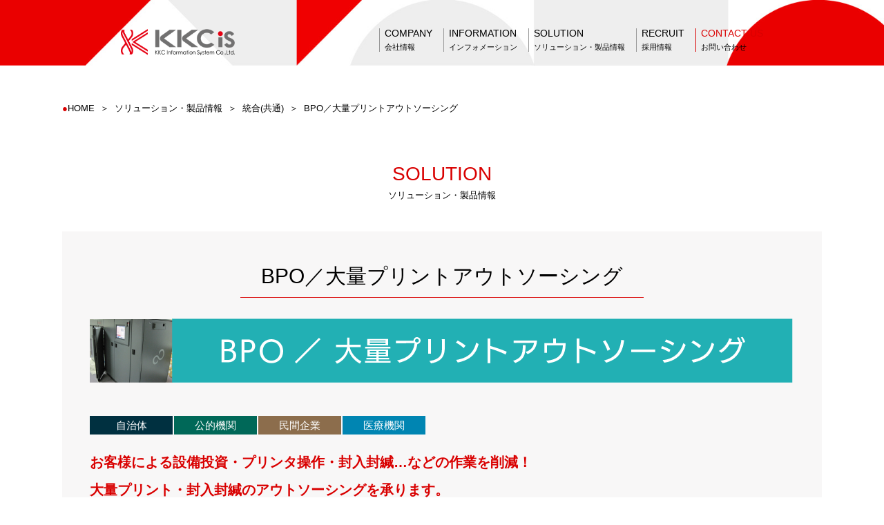

--- FILE ---
content_type: text/html; charset=UTF-8
request_url: https://www.kkcis.kyoto/solution_product/bpo_print/
body_size: 5552
content:

<!doctype html>
<html>
<head>
<meta charset="UTF-8">
<meta name="viewport" content="width=device-width">
<meta http-equiv="Content-Style-Type" content="text/css">
<meta http-equiv="Content-Script-Type" content="text/javascript">
<title>ソリューション・製品情報｜
株式会社ケーケーシー情報システム｜自治体向けシステム、情報セキュリティのスペシャリスト</title>
<meta name="keywords" content="自治体・公的機関向けソリューション,システムインテグレーション,業務アプリケーションパッケージ,業務システム,IT機器,IT関連ツール,ビジネス・プロセス・アウトソーシング,BPO,情報セキュリティ,システム監査・教育支援,株式会社ケーケーシー情報システム,ケーケーシー,KKC情報システム,KKC,">
<meta name="description" content="ICTによる地域社会への貢献を設立理念とし、中立・公正・機密保持をモットーとした地域IT企業。">

<link href="https://www.kkcis.kyoto/wp-content/themes/KKCis/css/html5reset-1.6.1.css" rel="stylesheet">
<link href="https://www.kkcis.kyoto/wp-content/themes/KKCis/css/layout.css" rel="stylesheet">

<link href="https://www.kkcis.kyoto/wp-content/themes/KKCis/css/page.css" rel="stylesheet">
<link href="https://www.kkcis.kyoto/wp-content/themes/KKCis/css/solution_product.css" rel="stylesheet">


<script type="text/javascript" src="https://ajax.googleapis.com/ajax/libs/jquery/1.12.4/jquery.min.js" charset="utf-8"></script>
<script src="https://cdnjs.cloudflare.com/ajax/libs/jquery-easing/1.4.1/jquery.easing.min.js"></script>
<!-- <script type="text/javascript" src="https://www.kkcis.kyoto/wp-content/themes/KKCis/js/jquery.easing.1.3.js" charset="utf-8"></script> -->
<script type="text/javascript" src="https://www.kkcis.kyoto/wp-content/themes/KKCis/js/func.js" charset="UTF-8"></script>
	<script type="text/javascript" src="https://www.kkcis.kyoto/wp-content/themes/KKCis/js/information.js" charset="UTF-8"></script>

<!-- <link rel="icon" href="https://www.kkcis.kyoto/wp-content/uploads/2020/01/KKCis_favicon1.png"> -->
<!-- <link rel="apple-touch-icon" href="https://www.kkcis.kyoto/wp-content/uploads/2020/01/KKCis_favicon1.png"> -->

<link rel="icon" href="/wp-content/uploads/2020/01/KKCis_favicon3.png">
<link rel="apple-touch-icon" href="/wp-content/uploads/2020/01/KKCis_favicon3.png">
	
<!-- Global site tag (gtag.js) - Google Analytics -->
<script async src="https://www.googletagmanager.com/gtag/js?id=UA-53597420-3"></script>
<script>
  window.dataLayer = window.dataLayer || [];
  function gtag(){dataLayer.push(arguments);}
  gtag('js', new Date());

  gtag('config', 'UA-53597420-3');
</script>
	
</head>

<body>
<header id="header" class="clearfix js-header">
  <div class="header-inner">
    <div id="logo">
      <a href="/">
        <img src="https://www.kkcis.kyoto/wp-content/themes/KKCis/img/common/logo-new.png" alt="KKC Information System Co.,Ltd.">
      </a>
    </div>
    <nav id="gNavi">
      <ul class="clearfix">
        <li><a href="/company/" class="ttb">COMPANY<span>会社情報</span></a></li>
        <li><a href="/information/" class="ttb">INFORMATION<span>インフォメーション</span></a></li>
        <li><a href="/solution_product/" class="ttb">SOLUTION<span>ソリューション・製品情報</span></a></li>
        <!-- 20210225 KKC 採用ページリンク先変更　無印⇒2 ↓　-->
        <li><a href="/recruit2/" class="ttb">RECRUIT<span>採用情報</span></a></li>
        <li class="contact"><a href="/contact/" class="colR">CONTACT US<span>お問い合わせ</span></a></li>
      </ul>
    </nav>
    <div id="menuBtn"><a href="javascript:;"><img src="https://www.kkcis.kyoto/wp-content/themes/KKCis/img/common/menu.png" alt="MENU"></a></div>
  </div>
	<!-- <div class="banner clearfix">
		<a href="https://www.kkcis.kyoto/event/20250718/" target="_blank" rel="noopener"><img src="/wp-content/themes/KKCis/img/top/seminar-banner-pc.jpg" alt="2025KKC地域情報化推進セミナー"></a>
	</div>
	<div class="banner-bottom clearfix">
		<a href="https://www.kkcis.kyoto/event/20250718/" target="_blank" rel="noopener"><img src="/wp-content/themes/KKCis/img/top/seminar-banner-sp.jpg" alt="2025KKC地域情報化推進セミナー"></a>
	</div> -->
</header>
<nav id="sNavi">
	<div id="sNavi-btn" class="clearfix">
		<div id="closeBtn"><a href="javascript:;"><img src="https://www.kkcis.kyoto/wp-content/themes/KKCis/img/common/close.png" alt=""><span>CLOSE</span></a></div>
	</div>
	<ul>
		<li>
			<h3><a href="https://www.kkcis.kyoto"><span>HOME</span></a></h3>
		</li>
		<li class="clearfix">
			<h3><a href="https://www.kkcis.kyoto/company/">COMPANY<br><span>会社情報</span></a></h3>
			<ul>
				<li><a href="https://www.kkcis.kyoto/company/message/">社長メッセージ</a></li>
				<li><a href="https://www.kkcis.kyoto/company/philosophy/">経営理念・行動指針</a></li>
				<li><a href="https://www.kkcis.kyoto/company/overview/">会社概要</a></li>
				<li><a href="https://www.kkcis.kyoto/company/history/">沿  革</a></li>
				<li><a href="https://www.kkcis.kyoto/company/client/">主要お取引先</a></li>
				<li><a href="https://www.kkcis.kyoto/company/organization/">組織体制</a></li>
				<li><a href="https://www.kkcis.kyoto/company/qualification/">資格情報</a></li>
				<!-- 2025/06/23追加 -->
				 <li><a href="https://www.kkcis.kyoto/company/sdgs/">SDGsの取り組み</a></li>
				 <!-- 2025/08/28追加 -->
				<li><a href="https://www.kkcis.kyoto/company/facility/">施設紹介</a></li>				 
				<li><a href="https://www.kkcis.kyoto/company/access/">アクセス</a></li>
			</ul>
		</li>
		<li class="clearfix">
			<h3><a href="/information/" class="ttb">INFORMATION<br><span>インフォメーション</span></a></h3>
		</li>
		<li class="clearfix">
			<h3><a href="https://www.kkcis.kyoto/solution_product/">SOLUTION<br><span>ソリューション・製品情報</span></a></h3>
			<ul>
				<li><a href="https://www.kkcis.kyoto/solution_product_cat/local/">自治体・公的機関向けソリューション</a></li>
				<li><a href="https://www.kkcis.kyoto/solution_product_cat/private/">民間企業向けソリューション</a></li>
				<li><a href="https://www.kkcis.kyoto/solution_product_cat/medical/">医療機関向けソリューション</a></li>
				<li><a href="https://www.kkcis.kyoto/solution_product_cat/total/">総合（共通）ソリューション</a></li>
			</ul>
		</li>
		<li class="clearfix">
			<!-- 20210225 KKC 採用ページリンク先変更　無印⇒2 ↓　-->
			<h3><a href="https://www.kkcis.kyoto/recruit2/">RECRUIT<br><span>採用情報</span></a></h3>
		</li>
		<li class="contact clearfix">
			<h3><a href="https://www.kkcis.kyoto/contact/">CONTACT US<br><span>お問い合わせ</span></a></h3>
			<ul>
				<li><a href="https://www.kkcis.kyoto/privacy/">個人情報保護方針</a></li>
				<li><a href="https://www.kkcis.kyoto/privacy/#tokutei">特定個人情報基本方針</a></li>
			</ul>
		</li>
	</ul>
</nav>
<div id="contents">
	<nav id="breadcrumblist">	
		<ol>
			<li><a href="https://www.kkcis.kyoto/">HOME</a></li>
			<li><a href="https://www.kkcis.kyoto/solution_product/">ソリューション・製品情報</a></li>
			<li><a href="https://www.kkcis.kyoto/solution_product_cat/total/">統合(共通)</a></li>			<li>BPO／大量プリントアウトソーシング</li>
		</ol>
	</nav>
	<section class="page-ttl clearfix1">
		<div>SOLUTION</div>
		<h1>ソリューション・製品情報</h1>
	</section>
	<section class="page-cont clearfix1">
		<div class="cont-block clearfix1">
						<div class="cont-ttl">
				<h2>BPO／大量プリントアウトソーシング</h2>
			</div>
			<div class="cont-body clearfix1">
				<div class="solution-details">
					
										<div class="introduction">
					<p><img fetchpriority="high" decoding="async" src="/wp-content/uploads/2020/04/bpo_print_title.png" alt="" width="1018" height="93" class="aligncenter size-full wp-image-493" /></p>
					</div>
									
					<ul class="tags clearfix1"><li class="local">自治体</li><li class="public">公的機関</li><li class="private">民間企業</li><li class="medical">医療機関</li></ul>					
					<div class="overview">
					お客様による設備投資・プリンタ操作・封入封緘…などの作業を削減！<br />
大量プリント・封入封緘のアウトソーシングを承ります。					</div>
					
					<div class="content">
					<p>大量プリントアウトソーシングでは、用紙作成から封入封緘作業までを一括で当社に委託いただくことができます。<br />
地方税業務の納税通知書発送業務や、２０万通にものぼる一斉通知にかかるハガキの作成業務（用紙作成から圧着作業まで）など、多様なご要望にお応えします。</p>
<h3>お困り事を解決しませんか？</h3>
<p><img decoding="async" src="/wp-content/uploads/2020/04/bpo_print_trouble1.png" alt="" width="987" height="273" class="aligncenter size-full wp-image-494" /><br />
<br />
<img decoding="async" src="/wp-content/uploads/2020/04/bpo_print_trouble2.png" alt="" width="987" height="273" class="aligncenter size-full wp-image-495" /><br />
</p>
<h3>委託事例</h3>
<p>・Ａ市様　固定資産税納税通知書印刷・封入封緘業務　約30,000通<br />
・Ｂ市様　市府民税納税通知書印刷・封入封緘業務　約15,000通<br />
・Ｃ市様　国民健康保険料納入通知書印刷・封入封緘業務　約13,000通<br />
・Ｄ団体様　納税通知書印刷業務　約600,000通<br />
・Ｅ団体様　医療費通知印刷業務　約180,000通<br />
　<br />
</p>
<hr>
<h1>サービス概要</h1>
<p><img loading="lazy" decoding="async" class="pcOnly" src="/wp-content/uploads/2020/04/bpo_print_feature.png" alt="" width="903" height="345" class="aligncenter size-full wp-image-496" /><br />
<img decoding="async" class="spOnly" src="/wp-content/themes/KKCis/img/solution/bpo_print_feature-sp.png" alt="" class="aligncenter size-full wp-image-496" /><br />
・CSVやテキスト形式のデータをお預かりする場合、お客様からご提供いただいたデータをプログラムで帳票編集した後に、当社の高速プリンタで印刷します。<br />
　この場合、帳票編集のためのお客様向け専用プログラムのご提供も併せて行います。<br />
・電子帳票形式（PDFファイル等）でのご提供にも対応。提供データをそのまま当社の高速プリンタで印刷します。<br />
<br />
　<br />
</p>
<h3>【サービス一例】</h3>
<p><img loading="lazy" decoding="async" src="/wp-content/uploads/2020/04/bpo_print_flowsample.png" alt="" width="903" height="454" class="aligncenter size-full wp-image-497" alt="「郵送物の大量印刷」をアウトソーシングされる場合のサービス提供イメージ" /><br />
＜オプション＞<br />
・印刷用紙、封筒、同封物について、当社にご用命いただくことも可能です。<br />
　（お客様で準備される場合は、事前にご相談ください。）<br />
・帳票印刷後の裁断、封入・封緘、圧着など、各種後処理を当社にご用命いただくことも可能です。<br />
　<br />
</p>
<h3>【プリンタ仕様】</h3>
<p><!-- 20250701 aksh del 


<div class="column">
    

<div class="column-img">
        <img loading="lazy" decoding="async" src="/wp-content/uploads/2020/04/bpo_PS5600C.jpg" alt="" width="338" height="253" class="aligncenter size-full wp-image-498" />
    </div>


    

<div class="column-texts">
        

<h4 class="column-texts-title">連続用紙プリンタ 富士通製 PS5600C</h4>


        

<p class="column-texts-p">
印刷速度　毎分21,600行（6行/25.4mm）
用紙種類　上質紙、再生紙、タック紙、メールシール紙などの連続紙
        </p>


    </div>


</div>

 --></p>
<div class="column">
<div class="column-img">
        <img loading="lazy" decoding="async" src="/wp-content/uploads/2020/04/bpo_PS5230C.png" alt="" width="1800" height="1350" class="aligncenter size-full wp-image-1400" /><!-- 20250827 aksh upd -->
    </div>
<div class="column-texts">
<h4 class="column-texts-title">連続用紙プリンタ 富士通製 PS5230C</h4>
<p class="column-texts-p">
印刷速度　毎分8,250行（6行/25.4mm）<br />
用紙種類　上質紙、再生紙、タック紙、メールシール紙などの連続紙
        </p>
</p></div>
</div>
<div class="column">
<div class="column-img">
        <img loading="lazy" decoding="async" src="/wp-content/uploads/2020/04/bpo_E1110P.png" alt="" width="1798" height="1400" class="aligncenter size-full wp-image-1399" /><!-- 20250827 aksh upd -->
    </div>
<div class="column-texts">
<h4 class="column-texts-title">カット紙プリンタ 富士フイルムビジネスイノベーション製 Revoria Press E1110P</h4>
<p class="column-texts-p">
印刷速度　110ページ/分 (A4)<br />
印刷用紙　上質紙、再生紙などの定型カット紙
        </p>
</p></div>
</div>
<p><!-- 20250827 aksh ins↓ --> </p>
<div class="column">
<div class="column-img">
        <img loading="lazy" decoding="async" src="/wp-content/uploads/2020/04/bpo_VSP2750C.png" alt="" width="1700" height="2170" class="aligncenter size-full wp-image-1401" />
    </div>
<div class="column-texts">
<h4 class="column-texts-title">水平型インパクトプリンタ　富士通製　VSP2750C</h4>
<p class="column-texts-p">
印刷速度　漢字：高速モード 毎秒292文字，通常（高品位）モード 毎秒146文字<br />
　　　　　ANK：高速モード 毎秒438文字，通常（高品位）モード 毎秒219文字<br />
用紙種類　送り孔付き折り畳み用紙（上質紙，再生紙, タック紙，複写紙）など</p>
</p></div>
</div>
<p><!-- 20250827 aksh ins↑ --></p>
<p></p>
<h3>【POINT】</h3>
<h4>お客様のご要望に個別で対応</h4>
<p>・お客様のご要望に合わせて、データ受け取りや出力、封入封緘、納品まで、フレキシブルにメニューを構成します。</p>
<h4>セキュリティ</h4>
<p><a href="/company/qualification/">資格情報（ISMS／PMS）</a>の通り、技術面・人的面の運用・管理面の総合的なセキュリティ対策の認証を受けており、お客様からお預かりした資産を大切に管理します。<br />
・コンピュータ室（マシン室）／データ保管庫／お客様専用用紙の専用倉庫については、以下通り万全なセキュリティ対策を行っています。<br />
　-　常時施錠<br />
　-　ＩＣカードによる入室者の制限<br />
　-　入退室の記録<br />
　-　監視カメラによる監視と記録<br />
　-　管理者による承認行為<br />
　-　温度・湿度管理<br />
　-　データ・媒体の授受記録と入出庫管理<br />
・協力会社については定期的に視察を行い、当社と同等もしくはそれ以上のセキュリティレベルを確保しています。<br />
　<br />
</p>
<hr>
<h1>お問い合わせ先</h1>
<p>サービスについてのお問合せ・ヒアリングはいつでも承ります。お気軽にご相談ください！<br />
部署：事業本部　BPO事業部　BPO営業部<br />
電話：０７５－４６５－９２０３<br />
メール：<a href="/contact/">当サイトメールフォーム</a>にて、お問い合わせ区分に「製品・サービスに関するお問い合わせ」を選択の上、お問い合わせください。</p>
					</div>
				
				</div>
				
			</div>
					</div>
	</section>
	<nav class="pNavi clearfix1">
		<ul>
			<li>
			<a href="/solution_product_cat/total"><span class="ar-prev-r"></span>&nbsp;一覧へ戻る</a>			</li>
		</ul>
	</nav>
</div>
	<footer id="footer">
		<div id="f-logo"><a href="/sdgs/"><img src="https://www.kkcis.kyoto/wp-content/themes/KKCis/img/common/logo-sdgs.png" alt="KKC Information System Co.,Ltd."></a></div>
		<div class="mt25"><a href="/sdgs/"><span class="ar-next">more</span></a></div>
		<div class="contact-btn">
			<a href="/contact/">
				<div class="text-container">
						<p class="title">各種 お問い合わせ</p>
						<p class="subtitle">Contact us</p>
				</div>
				<div class="more">
					<p><span class="ar-next">more</span></p>
				</div>
			</a>
		</div>
		<nav id="fNavi">
			<ul>
				<li><a href="/privacy/">個人情報保護方針</a></li>
				<li><a href="/privacy/#tokutei">特定個人情報基本方針</a></li>
			</ul>
		</nav>
		<nav id="fMark">
			<ul>
				<li><a href="https://privacymark.jp" target="_blank"><img src="/wp-content/uploads/2024/04/JIQ15001_13.png" width="75%" height="75%" alt="プライバシーマーク使用許諾事業者"></a></li>
				<li><a href="/company/qualification/" ><img src="/wp-content/uploads/2021/06/ISO_IEC27001_20210601.png" alt="情報セキュリティマネジメントシステム（ＩＳＭＳ）適合性評価制度"></a></li>
			</ul>
		</nav>
		<div class="footer-inner">
			<div id="addr">
				<dl><dt>株式会社ケーケーシー情報システム</dt>
					<dd>602-8466 京都市上京区千本通元誓願寺上る南辻町369番地の3</dd>
				</dl>
			</div>
			<div id="tel">
				<dl>
					<dt>●自治体関連：</dt>
					<dd><a href="tel:0754659203">075-465-9203</a></dd>
				</dl>
				<dl>
					<dt>●民需・公団体・文教・セキュリティ・各種コンサルティング関連：</dt>
					<dd><a href="tel:0754659211">075-465-9211</a></dd>
				</dl>
			</div>
			<div id="copyright">Copyright © KKC Information System Co., Ltd.  All Rights Reserved.</div>
		</div>  
	</footer>
</body>
</html>


--- FILE ---
content_type: text/css
request_url: https://www.kkcis.kyoto/wp-content/themes/KKCis/css/layout.css
body_size: 3488
content:
@charset "UTF-8";
/* CSS Document */



/****************************************************************************************************
初期設定
****************************************************************************************************/

/* IE8以下への対応 */
article, aside, figure, figcaption, footer, header, nav, section {
	display:block;
}
/* IE8以下への対応 */

.pcOnly {
	display:block;
}
span.pcOnly {
	display:inline;
}
.spOnly {
	display:none;
}

html,body{
	text-align:center;
	font-family:'Hiragino Sans', 'Noto Sans JP', 'ヒラギノ角ゴシック', Hiragino Kaku Gothic ProN, 'ヒラギノ角ゴ ProN W3', 'Noto Sans', Roboto, 'Droid Sans', "游ゴシック体", YuGothic, "游ゴシック Medium", "Yu Gothic Medium", "游ゴシック", "Yu Gothic", Meiryo, 'メイリオ', Verdana, 'ＭＳ Ｐゴシック', sans-serif;
	/*font-family: -apple-system, BlinkMacSystemFont, 'Helvetica Neue', 'Segoe UI', YuGothic, 'Yu Gothic Medium', 'Hiragino Sans', 'Hiragino Kaku Gothic ProN', Meiryo, sans-serif;*/
	/*-webkit-font-smoothing:antialiased;
	-webkit-text-size-adjust:100%;*/
	font-weight:300;
	width:100%;
	min-width:1200px;
	color:#000;
	font-feature-settings:"palt";
	scroll-padding-top:100px;
}

	
* {
	box-sizing:border-box;
}
img {
	vertical-align:top;
}
strong {
	font-weight:600;
}
a {
	color:#000;
	text-decoration:none;
	-webkit-transition:opacity .3s;
	-moz-transition:opacity .3s;
	transition:opacity .3s;
}
a:hover {
	opacity:.6;
}

.colR {
	color: #FA0000;
}
.colW{
	color: #FFFFFF;
}

.mt25{
	margin-top: 25px;
}
/* 2025/06/23追加 */
.mt04{
	margin-top: 0.4em;
}

.flex{
	display: -webkit-box;
	display: -ms-flexbox;
	display: flex;
}

.flex-center{
	display: -webkit-box;
	display: -ms-flexbox;
	display: flex;
	-webkit-box-pack: center;
	-ms-flex-pack: center;
	justify-content: center;
}
.flex-between{
	display: -webkit-box;
	display: -ms-flexbox;
	display: flex;
	-webkit-box-pack: space-between;
	-ms-flex-pack: space-between
	justify-content: space-between;
}

/* clear fix */
.clearfix1:before,
.clearfix1:after {
	content:" ";
	display:table;
}
.clearfix1:after {
	clear:both;
}
.clearfix1 {
	*zoom:1;
}
/* clear fix */

.fadein {
	opacity: 0;
	transform : translate(0, 30px);
	transition : all 1000ms;
}
.fadein.noscl {
	opacity: 0;
	transform : translate(0, 0);
	transition : all 1000ms;
}


/****************************************************************************************************
header
****************************************************************************************************/
#header {
	position:absolute;
	top:0;
	left:0;
	width:100%;
	min-width:1200px;
	padding:32px 60px 15px 60px;	
	/* padding:32px 60px 32px 60px; */
	text-align:left;
	z-index:100;
}
#header .header-inner{
  width: 930px;
  margin:0 auto;
	display: -webkit-box;
	display: -ms-flexbox;
	display: flex;
	justify-content: space-between;
}

.settop {
	position:fixed !important;
	padding:32px 60px 15px 60px !important;
}
.wback {
	background:rgba(255,255,255,.9);
	transition: all 0.5s ease;
}
.header-inner #logo{
	margin-top: 10px;
}
.header-inner #logo img{
	width: 165px;
}

#logo a {
	display:block;
}
#gNavi {
	display: -webkit-box;
	display: -ms-flexbox;
	display: flex;
	margin:9px 0 0 0;
}
#gNavi ul {
}
#gNavi ul li {
	float:left;
	font-size:16px;
	font-family:'Century Gothic', 'Hiragino Sans', 'Noto Sans JP', 'ヒラギノ角ゴシック', Hiragino Kaku Gothic ProN, 'ヒラギノ角ゴ ProN W3', 'Noto Sans', Roboto, 'Droid Sans', "游ゴシック体", YuGothic, "游ゴシック Medium", "Yu Gothic Medium", "游ゴシック", "Yu Gothic", Meiryo, 'メイリオ', Verdana, 'ＭＳ Ｐゴシック', sans-serif;
	-webkit-font-smoothing:antialiased;
}
#gNavi ul li + li {
	margin-left:25px;
}
#gNavi ul li a {
	display:block;
	padding:0 0 1px 7px;
	border-left:1px solid #999;
}
#gNavi ul li a span {
	display:block;
	margin-top:8px;
	font-size:11px;
	font-weight:400;
	-webkit-font-smoothing:subpixel-antialiased;
}
/*#gNavi ul li a span:before {
	content:"\A";
	white-space:pre;
}*/
#gNavi ul li.contact {
}
#gNavi ul li.contact a {
	border-left:1px solid #D90000;
	color:#D90000;
}
#gNavi ul li.contact a span {
	color:#000;
}

a.ttb {
	position:relative;
}
a.ttb::after {
	position:absolute;
	top:0;
	left:-1px;
	content:'';
	width:1px;
	height:0%;
	background:#D90000;
	/*-webkit-transform:scale(1, 0);
	-moz-transform:scale(1, 0);
	transform:scale(1, 0);
	-webkit-transform-origin:left top;
	-moz-transform-origin:left top;
	transform-origin:left top;*/
	-webkit-transition:all .3s;
	-moz-transition:all .3s;
	transition:all .3s;
}
a.ttb:hover::after {
	/*-webkit-transform:scale(1, 1);
	-moz-transform:scale(1, 1);
	transform:scale(1, 1);
	-webkit-transform-origin:left bottom;
	-moz-transform-origin:left bottom;
	transform-origin:left bottom;*/
	height:100%;
}
a.ttb:hover {
	opacity:.6;
}
#menuBtn,
#sNavi {
	display:none;
}

/* 2025/07/28追加 */
.banner{
	display: block;
	padding:10px 0;
	margin:0 auto;
	text-align: center;
}

.banner-bottom{
	display: none;
}


/****************************************************************************************************
breadcrumblist
****************************************************************************************************/
#breadcrumblist {
	/* position:absolute;
	left:300px;
	top:200px; */
	font-size:13px;
	font-family:"ヒラギノ角ゴ Pro W3", "Hiragino Kaku Gothic Pro", "メイリオ", Meiryo, Osaka, "ＭＳ Ｐゴシック", "MS PGothic", sans-serif;
	line-height:1.0;
	text-align:left;
}
#breadcrumblist.active {
	pointer-events: none;
}
#breadcrumblist ol {
}
#breadcrumblist ol li {
	display:inline-block;
}
#breadcrumblist ol li:first-child:before {
	content:"●";
	color: #D90000;
}
#breadcrumblist ol li + li::before {
	content:"\00A0＞\00A0\00A0";
}

#breadcrumblist ol li a {
}
#corp + #contents #breadcrumblist,
#corp + #contents #breadcrumblist ol li a {
	color:#000;
}


/****************************************************************************************************
contents
****************************************************************************************************/
.ar-next {
	background:url(../img/common/ar-next.png) no-repeat left center;
	padding-left:20px;
}
.ar-prev {
	background:url(../img/common/ar-prev.png) no-repeat left center;
	padding-left:20px;
}
.ar-prev-r {
	background:url(../img/common/ar-prev.png) no-repeat right center;
	padding-right:20px;
}



/****************************************************************************************************
footer
****************************************************************************************************/
#footer {
	margin-top: 100px;
}
#footer div#f-logo {
}
#footer #fMark {
	position:relative;
	overflow:hidden;
	margin-top:60px;
}
#footer #fMark ul {
	position:relative;
	left:50%;
	float:left;
}
#footer #fMark ul li {
	position:relative;
	left:-50%;
	float:left;
}
#footer #fMark ul li + li {
	margin-left:1em;
}
#footer #fNavi {
	position:relative;
	overflow:hidden;
	margin-top:25px;
	font-size:15px;
	font-weight:300;
	line-height:1.6;
}
#footer #fNavi ul {
	position:relative;
	left:50%;
	float:left;
}
#footer #fNavi ul li {
	position:relative;
	left:-50%;
	float:left;
}
#footer #fNavi ul li + li {
	margin-left:1em;
}
#footer #fNavi ul li a {
	background:url(../img/common/ar-next.png) no-repeat left center;
	padding-left:20px;
}
#footer div#addr {
	margin-top:10px;
	font-size:13px;
	font-weight:300;
	line-height:2;
}
#footer div#tel {
}
#footer div#tel dl {
	display:inline-block;
	font-size:13px;
	font-weight:300;
	line-height:4;
}
#footer div#tel dl + dl {
	margin-left:20px;
}
#footer div#tel dl dt,
#footer div#tel dl dd {
	display:inline-block;
}
#footer div#tel dl dd a{
	color:#D90000;
}
#footer div#copyright {
	font-size:13px;
	font-weight:300;
	line-height:2;
}
#footer .contact-btn{
	margin:0 auto;
	margin-top: 70px;
	background: url(../img/top/solution-b4.png) no-repeat center center;
	width: 535px;
}
#footer .contact-btn .text-container {
	text-align: left;
	padding:30px 30px 20px 30px;
}
#footer .contact-btn .title {
	font-size: 1.5em;
	color: #fff; /* タイトルの色 */
	margin: 0;
}
#footer .contact-btn .subtitle {
	color: #fff; /* サブタイトルの色 */
	margin: 5px 0;
}
#footer .contact-btn .more {
	text-align: right;
	padding:0 30px 30px 0;
}

#footer .footer-inner{
	background:#FFF url(../img/common/f-bg.jpg) no-repeat center top;
  background-size:cover;
  margin-top:60px;
  padding: 30px 0 55px 0;
}


@media screen and (max-width: 1350px) {
	#logo {
	}
	#logo span {
		margin-left:30px;
	}
	#logo span {
		font-size:12px;
	}
	#gNavi ul li {
		font-size:15px;
	}
	#gNavi ul li + li {
		margin-left:20px;
	}
}

@media screen and (max-width: 1300px) {
	#logo span {
		margin-left:25px;
	}
	#logo span {
		font-size:11px;
	}
	#gNavi ul li {
		font-size:14px;
	}
	#gNavi ul li + li {
		margin-left:16px;
	}
}


@media screen and (max-width: 767px) {
	html,body{
		min-width:initial;
		min-width:auto;
		height:auto;
		scroll-padding-top:20vw;
	}
	img {
		width:100%;
		height:auto;
	}
	a {
		-webkit-transition:none;
		transition:none;
	}
	a:hover {
		opacity:1;
	}
	.pcOnly,
	span.pcOnly {
		display:none;
	}
	.spOnly {
		display:block;
	}
	a {
		text-decoration:none;
		-webkit-transition:opacity .3s;
		-moz-transition:opacity .3s;
		transition:opacity .3s;
	}
	a:hover {
		opacity:0.6;
	}



	/****************************************************************************************************
	header
	****************************************************************************************************/
	#header {
		position:fixed !important;
		min-width:initial;
		padding:3vw 3vw;
	}
	#header .header-inner{
		width: 100%;
	}
	.settop {
		position:fixed !important;
		padding:3vw 3vw !important;
	}
	.header-inner #logo img {
		width:36vw;
		display: none;
	}
	#logo span {
		margin:3.0vw 0 0 3vw;
		font-size:1.866vw;
	}
	.header-inner #logo{
		margin-top: 0;
	}
	#gNavi {
		display:none;
	}
	#menuBtn {
		display:block;
		float:right;
		width:8vw;
		margin:0;
		background-color: rgba(255, 255, 255, .9);
    padding: 2px;
	}

	#breadcrumblist ol li {
		padding: 2px 0;
	}	

	/* 2025/07/28追加 */
	.banner{
		display:none;
	}
	.banner-bottom{
		display: block;
		position: fixed;
		right: 0;
		bottom: 0;
		z-index: 1000;
		width: 100vw;
	}
	/****************************************************************************************************
	サブナビ
	****************************************************************************************************/
	#sNavi {
		position: fixed;
		width: 100vw;
		height: 100%;
		top: 0;
		right: 0;
		z-index: 6000;
		overflow: scroll;
		background:rgba(255,255,255,0.95);
		border-left:10px solid #555555;
		text-align: left;
		display:none;
	}
	#sNaviWrap {
		contents:'';
		display:block;
		position:fixed;
		width:100%;
		height:100%;
		left:0;
		top:0;
		z-index:5000;
	}
	#sNavi-btn {
		position:absolute;
		right:0;
		top:0;
		padding:3vw 4vw;
		background:#555555;
	}
	#closeBtn {
		float:right;
		width:7.4vw;
		text-align:center;
	}
	#closeBtn a {
		color:#FFF;
		font-size:2.13vw;
		letter-spacing:0;
		text-decoration:none;
	}
	#closeBtn a span {
		display:block;
		margin:2vw 0 0 0;
		color:#FFF !important;
	}
	#sNavi li a {
		color: #222222;
		text-decoration: none;
	}
	#sNavi li a.select {
		color:#00468C;
		font-weight:bold;
	}
	#sNavi li a.pickup {
		color:#F00;
	}
	#sNavi a span {
		display:inline-block;
		color: #D90000;
	}
	#sNavi #close {
		font-size: 2.400vw;
		line-height: 1.6;
		font-weight: bolder;
	}
	#sNavi > ul > li {
		padding:5vw;
	}
	#sNavi > ul > li > h3 {
		margin-top:0;
	}
	#sNavi > ul > li > h3 + h3,
	#sNavi > ul > li > h3 + h4,
	#sNavi > ul > li > h4 + h4 {
		margin-top:0.5em;
	}
	#sNavi > ul > li > h3 {
		font-size:5.333vw;
		font-weight:normal;
		line-height:1.4;
	}
	#sNavi > ul > li > h4 {
		font-size:4.000vw;
		font-weight:normal;
		line-height:1.6;
	}
	#sNavi > ul > li > div {
		margin-top:0;
		color:#AAA;
		font-size:2.933vw;
		font-weight:normal;
		line-height:2.0;
	}
	#sNavi > ul > li > h3 + ul {
		margin-top:3vw;
		font-size:4.266vw;
		line-height:1.6;
	}
	#sNavi > ul > li > h3 + ul li + li {
		margin-top:1vw;
	}
	#sNavi > ul > li > h3 a {
		background:url(../img/common/ar-next-sp.png) no-repeat left 0.3em;
		background-size:4.0vw;
		padding-left:4.8vw;
		display:inline-block;
	}
	#sNavi > ul > li > h3 + ul li a {
		background:url(../img/common/ar-next-sp.png) no-repeat left center;
		background-size:4.0vw;
		padding-left:4.8vw;
	}
	#sNavi > ul > li + li {
		border-top: 1px dotted rgba(0,0,0,0.4);
	}



	/****************************************************************************************************
	contents
	****************************************************************************************************/
	.ar-next {
		background:url(../img/common/ar-next-sp.png) no-repeat left center;
		background-size:2.8vw;
		padding-left:3.5vw;
	}
	.ar-prev {
		background:url(../img/common/ar-prev-sp.png) no-repeat left center;
		background-size:2.8vw;
		padding-left:3.5vw;
	}
	.ar-prev-r {
		background:url(../img/common/ar-prev-sp.png) no-repeat right center;
		background-size:2.8vw;
		padding-right:3.5vw;
	}
	
	
	
	/****************************************************************************************************
	footer
	****************************************************************************************************/
	#footer {
    margin-top: 46px;
	}
	#footer .footer-inner{
		margin-top:10vw;
		padding:5px 0;
		background:url(../img/common/f-bg.jpg) no-repeat center top;
		background-size:300vw auto;
	}

	#footer div#f-logo {
		margin:0 auto;
	}
	#footer div#f-logo img{
		width:80vw;
	}
	#footer .contact-btn{
		margin-top: 5vw;
	}
	#footer .contact-btn {
		margin: 0 auto;
		margin-top: 5vw;
		background: url(../img/top/solution-b4.png) no-repeat center left; background-size: cover;
		width: 90vw;
		height: auto;
	}
	#footer .contact-btn .text-container {
		text-align: left;
		padding:10px 10px 0px 10px;
	}
	#footer .contact-btn p.title {
		font-size: 4.8vw;
	}
	#footer .contact-btn p.subtitle {
		font-size:2.933vw;
	}
	#footer .contact-btn .more {
		text-align: right;
		padding:10px 10px 10px 0;
		font-size: 3.466vw;
	}
	#footer #fMark {
		margin-top:5vw;
	}
	#footer #fMark ul {
		position:relative;
		left:50%;
		float:left;
	}
	#footer #fMark ul li + li {
		margin-left:1em;
	}
	#footer #fNavi {
		margin-top:5vw;
		font-size:2.933vw;
		font-weight:300;
	}
	#footer #fNavi ul {
		position:relative;
		left:50%;
		float:left;
	}
	#footer #fNavi ul li + li {
		margin-left:1em;
	}
	#footer #fNavi ul li a {
		background:url(../img/common/ar-next-sp.png) no-repeat left center;
		background-size:2.8vw;
		padding-left:3.5vw;
	}
	#footer div#addr {
		margin-top:2vw;
		font-size:2.400vw;
		font-weight:300;
	}
	#footer div#tel {
	}
	#footer div#tel dl {
		display:inline-block;
		font-size:2.400vw;
		font-weight:300;
		line-height:1.6;
	}
	#footer div#tel dl + dl:before {
		content:none;
	}
	#footer div#tel dl dt,
	#footer div#tel dl dd {
		display:inline-block;
	}
	#footer div#tel dl dd a {
		color:#D90000;
	}
	#footer div#copyright {
		margin-top:2vw;
		font-size:2.400vw;
		font-weight:300;
		line-height:1.6;
	}

}


@media screen and (max-width: 767px) and (orientation: landscape) {
	/****************************************************************************************************
	header
	****************************************************************************************************/
	#header {
		position:fixed !important;
		min-width:initial;
		padding:2vw 3vw;
	}
	.settop {
		position:fixed !important;
		padding:2vw 3vw !important;
	}
	#logo img {
		width:40vw;
	}
	#logo span {
		margin:2.4vw 0 0 3vw;
		font-size:1.866vw;
	}
	#gNavi {
		display:none;
	}
	/* #menuBtn {
		display:block;
		float:right;
		width:7.5vw;
		margin:0;
	} */
	
}

--- FILE ---
content_type: text/css
request_url: https://www.kkcis.kyoto/wp-content/themes/KKCis/css/page.css
body_size: 1902
content:
@charset "UTF-8";
/* CSS Document */

#header{
	background:#FFF url(../img/common/l-bg.jpg) no-repeat center top;
  background-size:cover;
}


#contents {
  width: 1100px;
  margin: 0 auto;
  padding-top: 150px;
  text-align: left;
}

/* 下層ページ タイトル */
.page-ttl {
	margin-top: 75px;
	text-align:center;
}
.page-ttl div {
	color: #D90000;
	font-family:'Century Gothic', 'Hiragino Sans', 'Noto Sans JP', 'ヒラギノ角ゴシック', Hiragino Kaku Gothic ProN, 'ヒラギノ角ゴ ProN W3', 'Noto Sans', Roboto, 'Droid Sans', "游ゴシック体", YuGothic, "游ゴシック Medium", "Yu Gothic Medium", "游ゴシック", "Yu Gothic", Meiryo, 'メイリオ', Verdana, 'ＭＳ Ｐゴシック', sans-serif;
	-webkit-font-smoothing:antialiased;
	font-size:28px;
	font-weight: normal;
}
.page-ttl h1 {
	margin-top:10px;
	font-size:13px;
	font-weight:300;
}

/* 下層ページ コンテンツ */
.page-ttl + .page-cont {
}
.page-cont {
	margin-top:46px;
}


.cont-block {
	padding:50px 40px 40px 40px;
	background:rgba(247,246,246,.85);
}
.cont-block + .cont-block {
	margin-top:40px;
}
.cont-ttl {
	text-align:center;
}
.cont-ttl h2 {
	display:inline-block;
	padding:0 1em 0.5em 1em;
	border-bottom: 1px solid #D90000;
	font-size:20px;
	font-weight:200;
}

.cont-ttl + .cont-body {
	margin-top:30px;
}

#contents .cont-block p,
#contents .cont-block noscript,
#contents .cont-block ul,
#contents .cont-block ol,
#contents .cont-block dl {
	font-size:15px;
	font-weight:300;
	line-height:2.0;
}
#contents .cont-block p.small,
#contents .cont-block dl dd span.small,
#contents .cont-block li.small {
	font-size:13px;
}
#contents .cont-block ul.list-hl li {
	text-indent:-1em;
	padding-left:1em;
}
#contents .cont-block .shishin-box ul.list-hl li span.disc {
	font-feature-settings:initial;
	font-feature-settings:normal;
}
#contents .cont-block p a,
#contents .cont-block ul a,
#contents .cont-block dl a {
	color:#D90000;
}

.pNavi {
	margin-top:60px;
	text-align:center;
}
.pNavi ul {
}
.pNavi ul li {
	display:inline-block;
	width:30em;
	font-size:15px;
	font-weight:300;
	line-height:35px;
	text-align:left;
}
.pNavi ul li:nth-of-type(1) {
	text-align:right;
}
.pNavi ul li + li {
	margin-left:2em;
	padding-left:2em;
	border-left:1px solid #999;
}
.pNavi-info {
	margin-top:60px;
	text-align:center;
}
.pNavi-info ul {
}
.pNavi-info ul li {
	display:inline-block;
	width:30em;
	font-size:15px;
	font-weight:300;
	line-height:35px;
	text-align:left;
}
.pNavi-info ul li:nth-of-type(1) {
	text-align:center;
}
.pNavi-info ul li + li {
	margin-left:2em;
	padding-left:2em;
	border-left:1px solid #999;
}

.alc {
	text-align:center;
}



@media screen and (max-width: 767px) {


	#header{
		background:#FFF url(../img/common/l-bg.jpg) no-repeat right top;
		background-size:350vw auto;
	}
	.header-inner #logo img {
		width:36vw;
		display: block;
	}
	#contents {
		width:92%;
		padding-top:25vw;
	}

	.page-ttl{
		margin-top: 40px;
	}
	.page-ttl div{
		font-size:5.4vw;
	}

	.page-ttl h1 {
		margin-top: 3vw;
		font-size: 2.933vw;
		font-weight: 300;
}
.page-ttl + .page-cont {
}
.page-cont {
	margin-top:10vw;
}

.link-block {
}
.link-box {
	float:none;
}
.link-box:nth-of-type(even) {
	float:none;
}
.link-box:nth-of-type(n+2) {
	margin-top:3vw;
}
.link-box a {
	width:92vw;
	height:26vw;
}
.link-box a > span {
	padding-top:0;
}
.link-box a > span > h2 {
	font-size:4.800vw;
}
.link-box a > span > span {
	margin-top:2vw;
	font-size:3.466vw;
}


.cont-block {
	padding:8vw 4vw 6vw 4vw;
}
.cont-block + .cont-block {
	margin-top:10vw;
}
.cont-ttl h2 {
	font-size:4.800vw;
}

.cont-ttl + .cont-body {
	margin-top:7vw;
}

#contents .cont-block p,
#contents .cont-block noscript,
#contents .cont-block ul,
#contents .cont-block dl {
	font-size:3.466vw;
	line-height:1.8;
}
#contents .cont-block p.small,
#contents .cont-block dl dd span.small,
#contents .cont-block li.small {
	font-size:2.933vw;
}
#contents .cont-block .shishin-box ul.list-hl li span.disc {
	font-feature-settings:initial;
	font-feature-settings:normal;
}

.president-photo {
	float:right;
	width:36vw;
	margin-left:4vw;
}
.president-name {
	margin-top:2vw;
	font-size:2.66vw;
	text-align:center;
	line-height:1.4;
}
.president-name span {
	font-size:2.13vw;
}

.pNavi {
	margin-top:5vw;
	text-align:center;
}
.pNavi ul {
}
.pNavi ul li {
	display:inline-block;
	width:44vw;
	font-size:2.933vw;
	line-height:5vw;
	text-align:left;
	margin:0;
	padding:0;
}
.pNavi ul li:nth-of-type(1) {
	text-align:center;
}
.pNavi ul li + li {
	margin-left:0;
	padding-left:0;
	border-left:none;
	text-align:right;
}

.pNavi-info {
	margin-top:5vw;
	text-align:center;
}
.pNavi-info ul {
}
.pNavi-info ul li {
	display:inline-block;
	width:44vw;
	font-size:2.933vw;
	line-height:5vw;
	text-align:left;
	margin:0;
	padding:0;
}
.pNavi-info ul li:nth-of-type(1) {
	text-align:center;
}
.pNavi-info ul li + li {
	margin-left:0;
	padding-left:0;
	border-left:none;
	text-align:right;
}

h3.rinen {
	margin-top:-2vw;
	margin-bottom:4vw;
	font-size:6.4vw;
	font-weight:300;
	line-height:2.0;
}
.alc {
	text-align:center;
}

.shishin-box {
	margin-top:2em;
	padding-top:2em;
	border-top:1px solid #CCC;
}

.overview-block-l {
	float:none;
	width:100%;
}
.overview-block-r {
	float:none;
	width:100%;
}
.overview-block-l dl,
.overview-block-r dl {
}
.overview-block-l dl dt,
.overview-block-r dl dt {
	float:none;
	font-weight:600;
}
.overview-block-l dl dd,
.overview-block-r dl dd {
	padding-left:0;
}
.overview-block-l dl + dl,
.overview-block-r dl + dl {
	margin-top:2em;
}
.overview-block-l dl:nth-of-type(6) {
	font-feature-settings:normal;
}

.history-block {
}
.history-block .history-box {
}
.history-block .history-box + .history-box {
	margin-top:1em;
}
.history-block .history-box dt {
	float:none;
	width:auto;
	font-weight:600;
}
.history-block .history-box dt span {
	float:none;
	display:inline-block;
}
.history-block .history-box dt span + span {
	float:none;
	display:inline-block;
	width:3em;
	text-align:right;
	font-weight:300;
}
.history-block .history-box dd {
	padding-left:0;
}


.client-block {
}
.client-block + .client-block {
	margin-top:2em;
	padding-top:2em;
	border-top:1px solid #CCC;
}
.client-block .client-box {
}
.client-block .client-box dt {
	float:none;
	font-weight:600;
}
.client-block .client-box dd {
	padding-left:0;
}
.client-block .client-box dd ul {
	-webkit-columns: 2;
	-moz-columns: 2;
	-ms-columns: 2;
	columns: 2;
	margin-right:0;
}
#contents .cont-block .client-block .client-box dd ul li {
	font-size:2.66vw;
}


.organization-block {
	position:relative;
}
.organization-box {
	position:static;
}
.organization-box h3 {
	font-size:3.466vw;
	font-weight:600;
	line-height:1.8;
}
.organization-box h3 span {
	font-size:2.933vw;
	font-weight:300;
}
#contents .cont-block .organization-box dl {
	margin-top:1em;
	font-size:2.66vw;
}
.organization-box dl + dl {
	margin-top:1.6em;
}
.organization-box dl dt {
	float:left;
}
.organization-box dl dd {
	padding-left:9em;
}
.organization-img {
	margin-top:4vw;
	text-align:left;
}


.qualification-block {
}
.qualification-block + .qualification-block {
	margin-top:2em;
	padding-top:2em;
	border-top:1px solid #CCC;
}
.qualification-block .qualification-box {
}
.qualification-block .qualification-box dt {
	float:none;
	font-weight:600;
}
.qualification-block .qualification-box dd {
	padding-left:0;
}

.qualification + .qualification {
	margin-top:2em;
}
.qualification h3 {
	font-size:3.466vw;
	font-weight:600;
	line-height:1.8;
}
.qualification div {
	float:right;
	width:20vw;
	margin-left:4vw;
}
.qualification table {
	width:100%;
	font-size:2.933vw;
	font-weight:300;
	line-height:1.8;
}
.qualification table thead th,
.qualification table thead td {
	font-weight:600;
}
.qualification table tbody th,
.qualification table tbody td {
	font-weight:300;
}
.qualification table th {
	text-align:left;
}
.qualification table td {
	text-align:right;
}


.access-block {
}
.access-block + .access-block {
	margin-top:5vw;
}
.map-box {
	float:none;
	text-align:center;
	font-size:3.466vw;
	font-weight:300;
}
.map-box img {
	margin-bottom:5vw;
}
.access-text {
	float:none;
	width:100%;
}
#contents .access-text dl {
	font-size:3.466vw;
	font-weight:300;
	line-height:1.6;
}
.access-text dl + dl {
	margin-top:1.6em;
}
.access-text dl dt {
	float:none;
	font-weight:600;
}
.access-text dl dd {
	padding-left:0;
}
#contents .access-block h3 {
	font-size:3.466vw;
	font-weight:600;
	line-height:1.6;
	text-align:center;
}
#contents .access-block p {
	line-height:1.6;
	text-align:center;
}
}

--- FILE ---
content_type: text/css
request_url: https://www.kkcis.kyoto/wp-content/themes/KKCis/css/solution_product.css
body_size: 6222
content:
@charset "UTF-8";
/* CSS Document */

/* ソリューション一覧 */
.solution {
	width: 50%;
	max-width: 575px;
	margin: 0 auto;
}
.solution-item {
	width: 575px;
	height: 150px;
	margin-bottom:9px;
}

.solution-b1{background:url(../img/top/solution-b1.png) no-repeat center left;}
.solution-b2{background:url(../img/top/solution-b2.png) no-repeat center left;}
.solution-b3{background:url(../img/top/solution-b3.png) no-repeat center left;}
.solution-b4{background:url(../img/top/solution-b4.png) no-repeat center left;}

.solution-item h3 {
	margin: 0;
}

.solution-item p {
	margin: 5px 0;
}
.solution-item .text-container {
	text-align: left;
	padding:30px 30px 20px 30px;
}
.solution-item p.title {
	font-size: 24px;
	color: #fff; /* タイトルの色 */
	margin: 0;
}
.solution-item p.subtitle {
	font-size:13px;
	color: #fff; /* サブタイトルの色 */
	margin: 10px 0;
}

.solution .more {
	text-align: right;
	padding:0 30px 0 0;
}


.sec-block {
}
.sec-block + .sec-block {
	padding-top:72px;
}
.sec-block-harf {
	float:left;
	width:525px;
}
.sec-block-harf + .sec-block-harf {
	float:right;
}
.sec-block .sec-ttl {
}
.sec-block .sec-ttl h2 {
	float:left;
	font-size:20px;
	font-weight:normal;
	font-family:'Century Gothic', 'Hiragino Sans', 'Noto Sans JP', 'ヒラギノ角ゴシック', Hiragino Kaku Gothic ProN, 'ヒラギノ角ゴ ProN W3', 'Noto Sans', Roboto, 'Droid Sans', "游ゴシック体", YuGothic, "游ゴシック Medium", "Yu Gothic Medium", "游ゴシック", "Yu Gothic", Meiryo, 'メイリオ', Verdana, 'ＭＳ Ｐゴシック', sans-serif;
	-webkit-font-smoothing:antialiased;
}
.sec-block .sec-ttl h2 span {
	display:inline-block;
	margin:0 0 0 12px;
	vertical-align:3px;
	font-size:13px;
	font-weight:300;
	-webkit-font-smoothing:subpixel-antialiased;
}
.sec-block .sec-ttl + .sec-cont {
	margin-top:20px;
}

.solution-block {
	display:-webkit-box;
    display:-moz-box;
    display:-ms-flexbox;
    display:-webkit-flex;
    display:-moz-flex;
    display:flex;
	
    -webkit-box-lines:multiple;
    -moz-box-lines:multiple;
    -webkit-flex-wrap:wrap;
    -moz-flex-wrap:wrap;
    -ms-flex-wrap:wrap;
    flex-wrap:wrap;
	
	justify-content:flex-start;
}
.solution-box {
	width:350px;
	background:rgba(247,246,246,.85);
	border-left:1px solid #AAA;
}
.solution-box + .solution-box {
	margin-left:25px;
}
.solution-box:nth-of-type(3n+1) {
	margin-left:0;
}
.solution-box:nth-of-type(n+4) {
	margin-top:25px;
}

.solution-box a {
	display:block;
	width:100%;
	height:100%;
	padding:30px 35px;
	text-align:center;
}
.solution-box a .title {
	font-size:18px;
	font-weight:600;
	line-height:1.8;
	text-align:left;
}
.solution-box a .title + .overview {
	margin-top:0.6em;
}
.solution-box a .overview {
	font-size:15px;
	font-weight:300;
	line-height:1.6;
	text-align:left;
}
.solution-box a .overview + .tags {
	margin-top:1.0em;
}
.solution-box a .tags {
	font-size:13px;
	font-weight:300;
	line-height:1.0;
}
.solution-box a .tags li {
	float:left;
	width:65px;
	padding:5px;
	color:#FFF;
}
.solution-box a .tags li + li {
	margin-left:1%;
}
/* .solution-box a .tags li:nth-of-type(3n+1) {
	margin-left:0;
} */
.solution-box a .overview + .ar-next,
.solution-box a .tags + .ar-next {
	display:inline-block;
	margin-top:20px;
}

.tags li.local {
	background:#003040;
}
.tags li.public {
	background:#006858;
}
.tags li.private {
	background:#8C6D4C;
}
.tags li.medical {
	background:#0085b2;
}


.cont-ttl h2 {
	font-size:30px;
}
.solution-details .introduction {
	margin-bottom:3.0em;
}
.solution-details .tags {
	font-size:15px;
	font-weight:300;
	line-height:1.0 !important;
}
.solution-details .tags li {
	float:left;
	width:120px;
	padding:6px;
	color:#FFF;
	text-align:center;
}
.solution-details .tags li + li {
	margin-left:2px;
}

.solution-details .tags + .overview {
	margin-top:1.0em;
}
.solution-details .overview {
	color:#D90000;
	font-size:20px;
	font-weight:600;
	line-height:2.0;
}

.solution-details .overview + .content {
	margin-top:1.0em;
}
.solution-details .content {
}
.solution-details .content p {
	/*page.cssにて指定*/
}
.solution-details .content h1 {
	font-size:26px;
	font-weight:600;
	line-height:2.0;
}
.solution-details .content h2 {
	font-size:20px;
	font-weight:600;
	line-height:2.0;
}
.solution-details .content h3 {
	font-size:18px;
	font-weight:600;
	line-height:2.0;
}
.solution-details .content h4 {
	font-size:16px;
	font-weight:600;
	line-height:2.0;
}
.solution-details .content h5 {
	font-size:15px;
	font-weight:600;
	line-height:2.0;
}
.solution-details .content h6 {
	font-size:13px;
	font-weight:600;
	line-height:2.0;
}
/* 2025/07/09変更 */
.solution-details .content p + h1,
.solution-details .content p + h2,
.solution-details .content p + h3,
.solution-details .content p + h4,
.solution-details .content p + h5,
.solution-details .content p + h6,
.solution-details .content p + p {
	margin-top:1.0rem;
	/* margin-top:2.0rem; */
}

.pNavi {
}
.pNavi ul {
}
.pNavi ul li {
	width:auto;
	line-height:1.0;
	text-align:center;
}

/* 20200127 kkc ins s */
.history-block {
}
.history-block .history-box {
}
.history-block .history-box dt {
	float:left;
	width:6em;
	font-weight:800;
	text-align:center;
}
.history-block .history-box dd {
	padding-left:4em;
}
/* 20200127 kkc ins e */

/* 20200423 kkc ins s */

.column {
	display: flex;
	justify-content: space-between;
	margin-top: 40px;
	margin-right: 40px;
	margin-bottom: 40px;
	margin-left: 40px;
}
.column-img {
	width: 30%;
	height: 30%;
}
.column-img img {
	width: 100%;
	height: 100%;
}
.column-texts {
	box-sizing: border-box;
	padding-top: 40px;
	padding-right: 30px;
	padding-bottom: 40px;
	padding-left: 30px;
	width: 70%;
}
.column-texts-title {
	margin: 0;
}
.column-texts-p {
	margin: 0;
	padding-top: 20px;
}

/* 20200423 kkc ins e */

/* 20200507 kkc ins s */

.halfcolumn {
	display: flex;
	justify-content: space-between;
	margin: 20px;
}
.halfcolumn-left {
	margin: 10px 0px 10px 10px;
	padding: 10px;
	width: 50%;
    background-color: white;
}
.halfcolumn-right {
	box-sizing: border-box;
	margin: 10px 10px 10px 0px;
	padding: 10px;
	width: 50%;
    background-color: white;
}
.halfcolumn-left img  {
	width: 100%;
	height: auto;
	background-color: #FAD7DE;
}
.halfcolumn-right img {
	width: 100%;
	height: auto;
	background-color: #BEE9FA;
}
.halfcolumn-title {
	margin: 0;
	padding-bottom: 20px;
}
.halfcolumn-p {
	margin: 0;
	padding: 10px;
}

/* 20200507 kkc ins e */

/* 20241127 kkc ins s */

.solution-block ul{
	/* margin: 10px 0 10px 30px; */
}
.solution-block ul + ul{
	/* margin-left: 50px; */
}

.bg-white{
	background-color: #FFF;
	width: 660px;
	padding: 30px;
}
.bg-white p.ta-right{
	text-align: right;
}

.solution-box1{
	width: 490px;
	height: 150px;
	display: -webkit-box;
	display: -ms-flexbox;
	display: flex;
	justify-content: space-between;
	padding: 10px 10px 20px 10px;
	margin: 10px;
	border: solid #f47d2b 1px;
	border-radius: 20px;
}
.solution-box1 .w30{
	width: 25%;
}
.solution-box1 .w70{
	width: 85%;
}
.solution-box1 .w30 img{
	width: 90%;
	height: auto;
	margin-top:15px;
}
.solution-details .content h4.small-title{
	margin-top:40px;
	font-weight: normal;
}

/* 20241127 kkc ins e */

/* 20250529 kkc ins s */
	.mt30{
		margin-top: 30px;
	}
	.solution.pd20{
		padding: 20px;
	}
	.solution-text{
		font-size: 15px;
		line-height: 1.0;
	}
	.solution-details .solution-appeal{
		padding: 10px;
    border: 2px solid red;
    border-radius: 10px;
    text-align: center;
    width: 90%;
    margin: 0 auto;
	}
	.solution-details .solution-appeal h1{
		font-size: 35px;
    font-weight: 600;
    line-height: 1.5;
		color:#D90000;
		text-decoration:underline;
	}
	.solution-details .solution-appeal h2{
		color:#D90000;
		text-decoration:underline;
	}
	.solution-details .solution-appeal h3{
		padding: 5px 0;
	}
	.solution-details .solution-merit{
		margin: 10px;
		padding: 10px;
	}
	.solution-box2{
	width: 300px;
	height: 100px;
	display: -webkit-box;
	display: -ms-flexbox;
	display: flex;
	-webkit-box-pack: start;
	-ms-flex-pack: start;
	justify-content: flex-start;
	-webkit-box-align: center;
	-ms-flex-align: center;
	        align-items: center;
	padding: 10px;
	margin: 10px;
	border: solid #ed7d31 2px;
	border-radius: 10px;
	}
	.solution-box2 .w30{
		width: 30%;
	}
	.solution-box2 .w75{
		width: 75%;
	}
	.solution-box2 .w30 img{
		width: 100%;
		height: auto;
	}
	.solution-details .content h4.small-title{
		margin-top:40px;
		font-weight: normal;
	}
	/* 20250529 kkc ins e */

	/* 20251015 kkc ins s */
.ITconcierge_problembox{
	width: 22%;
	display: -webkit-box;
	display: -ms-flexbox;
	display: flex;
-webkit-box-pack: start;
	-ms-flex-pack: start;
	justify-content: flex-start;
	-webkit-box-align: center;
	-ms-flex-align: center;
	        align-items: center;
	padding: 20px;
	margin: 20px 10px 25px 10px;
	border-radius: 10px;
	background-color: #ffffff;
	-webkit-box-shadow: 10px 10px 0 #e1e1e1;
	box-shadow: 10px 10px 0 #e1e1e1;
}

.solution-box3{
	width: 48%;
	display: -webkit-box;
	display: -ms-flexbox;
	display: flex;
	justify-content: flex-start;
	align-items: center;
	padding: 20px;
	margin: 10px;
	border: solid #3a2c6f 2px;
	border-radius: 10px;
}
.solution-box3 .w30{
	width: 30%;
}
.solution-box3 .w30 img{
	width: 80%;
	height: auto;
}
.solution-box3 .w70{
	width: 70%;
}
.solution-box3 .w70 h3{
	color: #3a2c6f;
}

.ITconcierge_pricing{
	margin: 10px;
	width: 97%;
	border-collapse:  collapse; /* セルの線を重ねる */
	text-align: center;  /* 文字の揃え位置指定 */
}
.ITconcierge_pricing th,td{
	border: solid #848094 1px; /* 枠線指定 */
	padding: 15px; /* 余白指定 */
	word-wrap: break-word;
	vertical-align: middle;
}
.ITconcierge_pricing tr:nth-child(2){
	background-color: #dfdde8;
}
.ITconcierge_pricing tr:nth-child(3){
	background-color: #d0cddc;
}
.ITconcierge_pricing tr:nth-child(4){
	background-color: #c0bcd1;
}

.ITconcierge_case{
	margin: 10px;
	width: 85%;
	border-collapse:  collapse; /* セルの線を重ねる */
}
.ITconcierge_case th,td{
	border: solid 1px; /* 枠線指定 */
	padding: 15px; /* 余白指定 */
	vertical-align: middle;
}

#contents .cont-block p.remarks{
	font-size: 0.8em;
}
/* 20251015 kkc ins e */

/* 20251114 kkc ins s */
/* セキュリティページ全体 */
.explain{
	margin:40px auto;
}
/* セキュリティテーブルとテキスト表 */
/***** 共通 *****/
#security{
	margin: 60px auto;
}
#security ul{
	padding-left: 0;
}
#security ul li{
	list-style: none;
}
#security .detail-link{
	font-size: 12px;
	position: absolute;
	bottom: 20px;
	left: 50%;
	transform: translateX(-50%);
    -webkit-transform: translateX(-50%);
    -ms-transform: translateX(-50%);
}
#contents .cont-block #security a.detail-link{
	color: #000;
}
.network-protection1{
	display: -webkit-box;
	display: -webkit-flex;
	display: -ms-flexbox;
	display: flex;
	-webkit-box-pack: center;
	-webkit-justify-content: center;
	-ms-flex-pack: center;
	justify-content: center;
	-webkit-box-align: center;
	-webkit-align-items: center;
	-ms-flex-align: center;
	align-items: center;
}
.network-protection2{
	margin:40px auto;
	width: 510px;
}
#security .flex-box{
	display: block;
}
#sec2-link{
	height: 30px;
}
#sec3-link{
	height: 30px;
}
#sec4-link{
	height: 30px;
}
/***** クラウド *****/
/* ①データ守る */
#security .network-block1{
	width: 250px;
	height: 430px;
	background-color: #FFF;
	text-align: center;
}
#security .network-block1 .block-title{
	width: 100%;
	height: 40px;
	line-height: 40px;
	background-color: #00b2b2;
}
#security .network-block1 .block-title h2{
	color: #FFF;
	font-size: 19px;
	margin: 0;
	text-align: center;
}
#security .network-block1 h3{
	margin-top: 18px;
	margin-bottom: 0;
}
#security .network-block1 ul li figcaption{
	color: #00b2b2;
	font-weight: bold;
}
#security .network-block1 .block-header{
		margin: 18px auto;
		margin-top: 0;
}
#security .network-block1 h3 span.block-number{
	padding: 2px 5px;
  color: #FFF;
  background-color: #00b2b2;
  margin-right: 1px;
  border-radius: 50%;
  text-align: center;
  box-sizing: border-box;
}
#security .network-block1 .service-card{
	width: 210px;
	height: 210px;
	background-color: #dfedee;
	margin: 0 auto;
	padding: 20px;
	position: relative;
	text-align: center;
}
#security .network-block1 .service-card ul{
	margin: 0 auto;
}
#security .network-block1 .service-card ul li{
	width: 170px;
	height: 32px;
	font-size: 14px;
	line-height: 32px;
	color:#FFF;
	background-color: #00b2b2;
	border-bottom: 1px solid #FFF;
}
#security .network-block1 .service-card ul li:last-child{
	border-bottom: none;
}
/*****  社内ネットワーク *****/
/* ②ネットワーク */
#security .internal-network .block-title{
	width: 100%;
	height: 40px;
	line-height: 40px;
	background-color: #00a3d9;
}
#security .internal-network .block-title h2{
	color: #FFF;
	font-size: 19px;
	margin: 0;
	text-align: center;
}
#security .internal-network{
	width: 630px;
	height: 430px;
	background-color: #FFF;
}
#security .internal-network .internal-group{
	display: -webkit-box;
	display: -webkit-flex;
	display: -ms-flexbox;
	display: flex;
	-webkit-box-align: baseline;
	-webkit-align-items: baseline;
	-ms-flex-align: baseline;
	align-items: baseline;
	margin:0 20px;
}
#security .network-block2{
	text-align: center;
}
#security .network-block2 .block-header{
	margin: 18px auto;
	margin-top: 0;
}
#security .network-block2 h3{
	margin-top: 18px;
	margin-bottom: 0;
}
#security .network-block2 h3 span.block-number{
	padding: 2px 5px;
  color: #FFF;
  background-color: #00a3d9;
  margin-right: 1px;
  border-radius: 50%;
  text-align: center;
  box-sizing: border-box;
}
#security .network-block2 ul li figcaption{
	color: #00a3d9;
	font-weight: bold;
}
#security .network-block2 .block-header .block-icons{
	display: -webkit-box;
	display: -webkit-flex;
	display: -ms-flexbox;
	display: flex;
		-webkit-box-pack: center;
	-webkit-justify-content: center;
	-ms-flex-pack: center;
	justify-content: center;
	-webkit-box-align: end;
	-webkit-align-items: end;
	-ms-flex-align: end;
	align-items: end;
	gap:20px;
}
#security .network-block2 .service-card{
	width: 210px;
	height: 210px;
	background-color: #ccedf7;
	margin: 0 auto;
	padding: 21px 20px;
	position: relative;
}
#security .network-block2 .service-card ul{
	margin: 0 auto;
}
#security .network-block2 .service-card ul li{
	width: 170px;
	height: 32px;
	font-size: 14px;
	line-height: 32px;
	color:#FFF;
	background-color: #00a3d9;
	border-bottom: 1px solid #FFF;
}
#security .network-block2 .service-card ul li:last-child{
	border-bottom: none;
}
/* ③パソコンと機器守る */
#security .network-block3{
	text-align: center;
	margin-left: 20px;
}
#security .network-block3 .block-header{
  margin: 18px auto;
  margin-top: 0;
}
#security .network-block3 h3 {
    margin-top: 18px;
    margin-bottom: 0;
}
#security .network-block3 ul li figcaption{
	color: #00a3d9;
	font-weight: bold;	
}
#security .network-block3 h3 span.block-number{
	padding: 2px 5px;
  color: #FFF;
  background-color: #00a3d9;
  margin-right: 1px;
  border-radius: 50%;
  text-align: center;
  box-sizing: border-box;
}
#security .network-block3 .block-header .block-icons{
	display: -webkit-box;
	display: -webkit-flex;
	display: -ms-flexbox;
	display: flex;
		-webkit-box-pack: center;
	-webkit-justify-content: center;
	-ms-flex-pack: center;
	justify-content: center;
	-webkit-box-align: end;
	-webkit-align-items: end;
	-ms-flex-align: end;
	align-items: end;
	gap:20px;
	height: 91px;
}
#security .network-block3 .service-card{
	width: 360px;
	height: 210px;
	background-color: #ccedf7;
	margin: 0 auto;
	padding: 21px;
	position: relative;
}
#security .network-block3 .service-card ul{
	margin: 0 auto;
			display: -webkit-box;
	display: -webkit-flex;
	display: -ms-flexbox;
	display: flex;
}
#security .network-block3 .service-card ul li{
	width: 159px;
	height: 32px;
	font-size: 14px;
	line-height: 32px;
	color:#FFF;
	background-color: #00a3d9;
	border-right: 1px solid #FFF;
	border-bottom: 1px solid #FFF;
}
#security .network-block3 .service-card ul:nth-of-type(4) li.right{
	border-bottom: none;
}
#security .network-block3 .service-card ul:last-of-type li{
	border-bottom: none;
	border-right: none;
}
#security .network-block3 .service-card ul:last-of-type li:last-child{
	background: none;
}
#security .network-block3 .service-card ul li:last-child{
	border-right: none;
}
#security .network-block3 .detail-link{
	font-size: 12px;
  position: absolute;
  bottom: 20px;
	left: 70%;
}
/***** 利用者 *****/
/* ④お客様守る */
#security .network-block4{
	width: 510px;
	height: 220px;
	background-color: #FFF;
	text-align: center;
}
#security .network-block4 .block-title{
	width: 100%;
	height: 40px;
	line-height: 40px;
	background-color: #85b200;
}
#security .network-block4 .block-title h2{
	color: #FFF;
	font-size: 19px;
	margin: 0;
	text-align: center;
}
#security .network-block4 .block-header h3{
	margin-top: 18px;
	margin-bottom: 0;
}
#security .network-block4 .block-header h3 span.block-number{
	padding: 2px 5px;
  color: #FFF;
  background-color: #85b200;
  margin-right: 1px;
  border-radius: 50%;
  text-align: center;
  box-sizing: border-box;
}
#security .network-block4 .service-card{
	margin: 0 auto;
	padding: 18px;
	display: -webkit-box;
	display: -webkit-flex;
	display: -ms-flexbox;
	display: flex;
	-webkit-box-align: center;
	-ms-flex-align: center;
	align-items: center;
}
#security .network-block4 .service-card ul.block-list{
	width: 360px;
	height: 90px;
	background-color: #def1cc;
	margin: 0 auto;
	padding: 20px;
	display: -webkit-box;
	display: -webkit-flex;
	display: -ms-flexbox;
	display: flex;
	position: relative;
}
#security .network-block4 .service-card ul.block-list li{
	width: 170px;
	height: 32px;
	font-size: 14px;
	text-align: center;
	line-height: 32px;
	color:#FFF;
	background-color: #85b200;
	border-right: 1px solid #FFF;
}
#security .network-block4 .service-card ul.block-list li:nth-last-of-type(1){
	border-right: none;
}
#security .network-block4 .service-card ul li figcaption{
	color: #85b200;
	font-weight: bold;
}
#security .network-block4 .detail-link{
	font-size: 12px;
  position: absolute;
  bottom: 10px;
	left: 50%;
	transform: translateX(-50%);
  	-webkit-transform: translateX(-50%);
    -ms-transform: translateX(-50%);
}
/* 詳細説明テーブル */
.solution-details .content #security-table  p + p{
	margin: 0;
}
.solution-details .content #security-table h3 {
	margin-bottom: 10px;
}
/* ①データを守ります */
#section1{
	margin-top: 40px;
}
#security-table .table1 h3 span.block-number{
	padding: 2px 5px;
  color: #FFF;
  background-color: #00b2b2;
  margin-right: 1px;
  border-radius: 50%;
  text-align: center;
  box-sizing: border-box;
}
#security-table .table1 .feature-box {
	display: -webkit-box;
	display: -webkit-flex;
	display: -ms-flexbox;
	display: flex;
  border-bottom: 1px solid #FFF;
}
#security-table .table1 .feature-title {
  width: 170px;
	font-size: 15px;
  background: #00b2b2;
  color: #fff;
  font-weight: 500;
	display: -webkit-box;
	display: -webkit-flex;
	display: -ms-flexbox;
	display: flex;
	-webkit-box-align: center;
	-ms-flex-align: center;
	align-items: center;
	-webkit-box-pack: center;
	-webkit-justify-content: center;
	-ms-flex-pack: center;
	justify-content: center;
  padding: 15px 10px;
}
#security-table .table1 .feature-content {
  flex: 1;
  padding: 10px;
	background-color: #FFF;
	border-bottom: 1px solid #DDD;
}
#security-table .table1 .feature-content p {
  margin-bottom: 10px;
  line-height: 1.6;
}
#security-table .table1 .feature-content p span{
  color:#00b2b2;
}
/* ②ネットワークを守ります */
#section2{
	margin-top: 20px;
}
#security-table .table2 h3 span.block-number{
	padding: 2px 5px;
  color: #FFF;
  background-color: #00a3d9;
  margin-right: 1px;
  border-radius: 50%;
  text-align: center;
  box-sizing: border-box;
}
#security-table .table2 .feature-box {
	display: -webkit-box;
	display: -webkit-flex;
	display: -ms-flexbox;
	display: flex;
  border-bottom: 1px solid #FFF;
}
#security-table .table2 .feature-title {
  width: 170px;
	font-size: 15px;
  background: #00a3d9;
  color: #fff;
  font-weight: 500;
	display: -webkit-box;
	display: -webkit-flex;
	display: -ms-flexbox;
	display: flex;
	-webkit-box-align: center;
	-ms-flex-align: center;
	align-items: center;
	-webkit-box-pack: center;
	-webkit-justify-content: center;
	-ms-flex-pack: center;
	justify-content: center;
  padding: 15px 10px;
}
#security-table .table2 .feature-content {
  flex: 1;
  padding: 10px;
	background-color: #FFF;
	border-bottom: 1px solid #DDD;
}
#security-table .table2 .feature-content p {
  margin-bottom: 10px;
  line-height: 1.6;
}
#security-table .table2 .feature-content p span{
  color:#00a3d9;
}
/* ③パソコンなどの機器を守ります */
#section3{
	margin-top: 20px;
}
#security-table .table3 h3 span.block-number{
	padding: 2px 5px;
  color: #FFF;
  background-color: #00a3d9;
  margin-right: 1px;
  border-radius: 50%;
  text-align: center;
  box-sizing: border-box;
}
#security-table .table3 .feature-box {
	display: -webkit-box;
	display: -webkit-flex;
	display: -ms-flexbox;
	display: flex;
  border-bottom: 1px solid #FFF;
}
#security-table .table3 .feature-title {
  width: 170px;
	font-size: 15px;
  background: #00a3d9;
  color: #fff;
  font-weight: 500;
	display: -webkit-box;
	display: -webkit-flex;
	display: -ms-flexbox;
	display: flex;
	-webkit-box-align: center;
	-ms-flex-align: center;
	align-items: center;
	-webkit-box-pack: center;
	-webkit-justify-content: center;
	-ms-flex-pack: center;
	justify-content: center;
  padding: 15px 10px;
}
#security-table .table3 .feature-content {
  flex: 1;
  padding: 10px;
	background-color: #FFF;
	border-bottom: 1px solid #DDD;
}
#security-table .table3 .feature-content p {
  margin-bottom: 10px;
  line-height: 1.6;
}
#security-table .table3 .feature-content p span{
  color:#00a3d9;
}
/* ④お客様を守ります */
#section4{
	margin-top: 20px;
	margin-bottom: 40px;
}
#security-table .table4 h3 span.block-number{
	padding: 2px 5px;
  color: #FFF;
  background-color: #85b200;
  margin-right: 1px;
  border-radius: 50%;
  text-align: center;
  box-sizing: border-box;
}
#security-table .table4 .feature-box {
	display: -webkit-box;
	display: -webkit-flex;
	display: -ms-flexbox;
	display: flex;
  border-bottom: 1px solid #FFF;
}
#security-table .table4 .feature-title {
  width: 170px;
	font-size: 15px;
  background: #85b200;
  color: #fff;
  font-weight: 500;
	display: -webkit-box;
	display: -webkit-flex;
	display: -ms-flexbox;
	display: flex;
	-webkit-box-align: center;
	-ms-flex-align: center;
	align-items: center;
	-webkit-box-pack: center;
	-webkit-justify-content: center;
	-ms-flex-pack: center;
	justify-content: center;
  padding: 15px 10px;
}
#security-table .table4 .feature-content {
  flex: 1;
  padding: 10px;
	background-color: #FFF;
	border-bottom: 1px solid #DDD;
}
#security-table .table4 .feature-content p {
  margin-bottom: 10px;
  line-height: 1.6;
}
#security-table .table4 .feature-content p span{
  color:#85b200;
}
#security-table .feature-content p span.col1{
	color:#D90000;
}
/* 20251114 kkc ins e */

/* 20250819 kkc ins e */

@media screen and (max-width: 767px) {

	/***** Solution *****/

	.solution {
		width: 100%;
		padding: 0;
		border-right: none;
	}
	.solution-item{
		width: 90vw;
		height: auto;
	}
	.solution-b1{background:#ccc url(../img/top/solution-b1.png) no-repeat center left; background-size: cover; margin:0 auto; margin-bottom:9px;}
	.solution-b2{background:#ccc url(../img/top/solution-b2.png) no-repeat center left; background-size: cover; margin:0 auto; margin-bottom:9px;}
	.solution-b3{background:#ccc url(../img/top/solution-b3.png) no-repeat center left; background-size: cover; margin:0 auto; margin-bottom:9px;}
	.solution-b4{background:#ccc url(../img/top/solution-b4.png) no-repeat center left; background-size: cover; margin:0 auto; margin-bottom:9px;}

	.solution-item .text-container {
		text-align: left;
		padding:10px 10px 0px 10px;
	}
	.solution-item p.title {
		font-size: 4.8vw;
	}
	.solution-item p.subtitle {
		font-size:2.933vw;
	}
	.solution .more {
		text-align: right;
		padding:10px 10px 10px 0;
		font-size: 3.466vw;
	}

	.sec-block {
	}
	.sec-block + .sec-block {
		padding-top:20vw;
	}
	.sec-block-harf {
		float:none;
		width:100%;
	}
	.sec-block-harf + .sec-block-harf {
		float:right;
	}
	.sec-block .sec-ttl {
	}
	.sec-block .sec-ttl h2 {
		float:left;
		font-size:4.000vw;
	}
	.sec-block .sec-ttl h2 span {
		margin:0 0 0 1em;
		vertical-align:0.5vw;
		font-size:2.66vw;
	}
	.sec-block .sec-ttl + .sec-cont {
		margin-top:3vw;
	}

	.solution-block {
		display:-webkit-box;
		display:-moz-box;
		display:-ms-flexbox;
		display:-webkit-flex;
		display:-moz-flex;
		display:flex;
		
		-webkit-box-lines:multiple;
		-moz-box-lines:multiple;
		-webkit-flex-wrap:wrap;
		-moz-flex-wrap:wrap;
		-ms-flex-wrap:wrap;
		flex-wrap:wrap;
		
		justify-content:flex-start;
	}
	.solution-box {
		width:100%;
		background:rgba(247,246,246,.85);
		border-left:1px solid #AAA;
	}
	.solution-box + .solution-box {
		margin-left:0;
		margin-top:4vw;
	}
	.solution-box:nth-of-type(3n+1) {
		margin-left:0;
	}
	.solution-box:nth-of-type(n+4) {
		margin-top:4vw;
	}
	
	.solution-box a {
		display:block;
		width:100%;
		height:100%;
		padding:4vw;
		text-align:center;
	}
	.solution-box a .title {
		font-size:4.000vw;
		font-weight:600;
		line-height:1.8;
		text-align:left;
	}
	.solution-box a .title + .overview {
		margin-top:0.6em;
	}
	.solution-box a .overview {
		font-size:3.200vw;
		font-weight:300;
		line-height:1.6;
		text-align:left;
	}
	.solution-box a .overview + .tags {
		margin-top:1.0em;
	}
	.solution-box a .tags {
		font-size:2.66vw;
		font-weight:300;
		line-height:1.0;
	}
	.solution-box a .tags li {
		float:left;
		/* width:32.5%; */
		padding:0.5em;
		color:#FFF;
	}
	.solution-box a .tags li + li {
		margin-left:1%;
	}
	/* .solution-box a .tags li:nth-of-type(3n+1) {
		margin-left:0;
	} */
	.solution-box a .overview + .ar-next,
	.solution-box a .tags + .ar-next {
		display:inline-block;
		margin-top:1em;
	}
	
	.tags li.local {
		background:#003040;
	}
	.tags li.public {
		background:#006858;
	}
	.tags li.private {
		background:#8C6D4C;
	}
	
	
	
	.cont-ttl h2 {
		font-size:5.866vw;
	}
	.solution-details .tags {
		font-size:3.466vw;
		font-weight:300;
		line-height:1.0 !important;
	}
	.solution-details .tags li {
		float:left;
		width:76px;
		/* width:32.5%; */
		padding:0.5em;
		color:#FFF;
		text-align:center;
	}
	.solution-details .tags li + li {
		margin-left:1%;
	}
	/* .solution-details .tags li:nth-of-type(3n+1) {
		margin-left:0;
	} */
	
	.solution-details .tags + .overview {
		margin-top:1.0em;
	}
	.solution-details .overview {
		color:#D90000;
		font-size:4.266vw;
		font-weight:600;
		line-height:1.8;
	}
	
	.solution-details .overview + .content {
		margin-top:1.0em;
	}
	.solution-details .content {
	}
	.solution-details .content p {
		/*page.cssにて指定*/
	}
	.solution-details .content h1 {
		font-size:5.333vw;
		font-weight:600;
		line-height:2.0;
	}
	.solution-details .content h2 {
		font-size:4.266vw;
		font-weight:600;
		line-height:1.8;
	}
	.solution-details .content h3 {
		font-size:4.000vw;
		font-weight:600;
		line-height:1.8;
	}
	.solution-details .content h4 {
		font-size:3.733vw;
		font-weight:600;
		line-height:1.8;
	}
	.solution-details .content h5 {
		font-size:3.466vw;
		font-weight:600;
		line-height:1.8;
	}
	.solution-details .content h6 {
		font-size:2.933vw;
		font-weight:600;
		line-height:1.8;
	}
	.solution-details .content p + h1,
	.solution-details .content p + h2,
	.solution-details .content p + h3,
	.solution-details .content p + h4,
	.solution-details .content p + h5,
	.solution-details .content p + h6,
	.solution-details .content p + p {
		margin-top:2.0rem;
	}

	.solution-details img.plus-sp {
		width: 100px;
		height: 100px;
		margin:0 auto;
	}
	
	.pNavi {
	}
	.pNavi ul {
	}
	.pNavi ul li {
	}

/* 20200127 kkc ins s */
	.history-block {
	}
	.history-block .history-box {
	}
	.history-block .history-box + .history-box {
		margin-top:1em;
	}
	.history-block .history-box dt {
		float:none;
		width:auto;
		font-weight:800;
		text-align:left;
	}
	.history-block .history-box dd {
		padding-left:0;
	}
/* 20200127 kkc ins e */

/* 20200423 kkc ins s */
	.column {
		flex-direction: column;
		/* 2025/07/09変更 */
		margin-top: 10px;
		margin-right: 20px;
		margin-bottom: 10px;
		margin-left: 20px;
	}
	.column-img {
		width: 100%;
	}
	.column-texts {
		width: 100%;
		/* 2025/07/09変更 */
		padding-top: 10px;
		padding-right: 10px;
		padding-bottom: 10px;
		padding-left: 10px;		
	}
/* 20200423 kkc ins e */
	
/* 20200507 kkc ins s */
	.halfcolumn {
		flex-direction: column;
	}
	.halfcolumn-left {
		width: 100%;
		margin: 10px;
	}
	.halfcolumn-right {
		width: 100%;
		margin: 10px;
	}
/* 20200507 kkc ins e */

/* 20241127 kkc ins s */
.solution-details .content .non-mt p + p {
	margin-top: 0;
}
.solution-block ul{
	margin: 10px 0 10px 5px;
}
.solution-block ul + ul{
	margin-left: 5px;
}
.bg-white{
	width: 100%;
}
#overview {
	margin:30px 0;
}
#overview .col-box{
	margin:10px 0;
}
#overview .col-box ul li{
	margin:5px 0;
	font-weight: 600;
}

/* 20241127 kkc ins e */

/* 20250529 kkc ins s */
	.mtdf{
		margin-bottom: 32px;
	}
	.solution.pd20{
		padding: 0;
		margin-top: 20px;
	}
	.solution-details .solution-appeal{
		width: 100%;
	}
	.solution-details .solution-merit{
		margin: 20px 0;
		padding: 10px 0;
	}
	.solution-box2{
		width: 300px;
		height: 80px;
		display: -webkit-box;
		display: -ms-flexbox;
		display: flex;
		justify-content: center;
		align-items: center;
		padding: 10px;
		margin: 10px;
		border: solid #ed7d31 2px;
		border-radius: 10px;
	}
	.solution-details .solution-appeal{
		padding: 20px 10px;
	}
	.solution-details .solution-appeal h1{
    font-weight: 600;
    line-height: 1.5;
	}
	.solution-details .solution-appeal h3{
		font-size: 3.4vw;
		padding: 10px 0;
	}
	
/* 20250529 kkc ins e */

/* 20251015 kkc ins s */
.ITconcierge_problembox{
	width: 100%;
	margin: 5px 0px 10px 0px;
	box-shadow: 5px 5px 0 #e1e1e1
}

.solution-box3{
	width: 100%;
}

.table-scroll{
	overflow-x: scroll;
	font-size: 3.466vw;
	line-height: 1.8;
}
.table-scroll table.ITconcierge_pricing{
	width: 1000px;
}
.table-scroll table.ITconcierge_case{
	width: 600px;
}
/* 20251015 kkc ins e */
/* 20251114 kkc ins s */
/* セキュリティテーブルとテキスト表 */
/***** 共通 *****/
#security ul{
	padding-left: 0;
}
#security ul li{
	list-style: none;
}
#security ul li figure img.w80{
	width: 35px;
	padding-top: 10px;
}
#security .detail-link{
	font-size: 12px;
	position: absolute;
	bottom: 5px;
	left: 50%;
	z-index:100;
	transform: translateX(-50%);
    -webkit-transform: translateX(-50%);
    -ms-transform: translateX(-50%);
}
.network-protection1{
	display: block;
}
.network-protection2{
	margin:40px auto;
	width: 100%;
}
#security .flex-box{
	display: -webkit-box;
	display: -webkit-flex;
	display: -ms-flexbox;
	display: flex;
	-webkit-box-align: center;
	-webkit-align-items: center;
	-ms-flex-align: center;
	align-items: center;
}
#security ul li figure img{
	width: 40px;
}
#sec2-link-sp{
	height: 10px;
}
#sec3-link-sp{
	height: 10px;
}
#sec4-link-sp{
	height: 10px;
}
/* アコーディオン開閉 */
.accordion_header {
  cursor: pointer;
  color: #333;
}
.feature-text{
	display: none;
}
.feature-text.open{
	display:block;
}
.close_button {
  cursor: pointer;
  color: #333;
  margin-top: 10px;
}
/***** クラウド *****/
/* ①データ守る */
#security .network-block1{
	width: 100%;
	height: auto;
	background-color: #FFF;
	margin: 0 auto;
}
#security .network-block1 .block-title{
	width: 100%;
	height: 33px;
	line-height: 33px;
	background-color: #00b2b2;
}
#security .network-block1 .block-box{
	padding: 10px 8px;
}
#security .network-block1 h3{
	margin-top: 0;
	margin-bottom:10px;
}
#security .network-block1 .block-header{
	margin: 0;
	margin-right: 4px;
	width: 55px;
}
#security .network-block1 h3 span.block-number{
	padding: 2px 5px;
  color: #FFF;
  background-color: #00b2b2;
  margin-right: 1px;
  border-radius: 50%;
  text-align: center;
  box-sizing: border-box;
}
#security .network-block1 ul li figcaption{
	font-size: 49%;
}
#security .network-block1 .service-card{
	width:80%;
	height: 70px;
	background-color: #dfedee;
	margin: 0;
	padding: 8px;
	position: relative;
}
#security .network-block1 .service-card ul{
	margin: 0 auto;
	display: -webkit-box;
	display: -webkit-flex;
	display: -ms-flexbox;
	display: flex;
	-webkit-box-pack: center;
	-webkit-justify-content: center;
	-ms-flex-pack: center;
	justify-content: center;
}
#security .network-block1 .service-card ul li{
	width:100%;
	height: 32px;
	font-size: 3vw;
	line-height: 32px;
	color:#FFF;
	background-color: #00b2b2;
	border-right: 1px solid #FFF;
	border-bottom: 0;
}
#security .network-block1 .service-card ul li:last-child{
	border-right: none;
}
.internet-sp{
	text-align: center;
	margin:0 auto;
}
.internet-sp img{
	width:40%;
}
/*****  社内ネットワーク *****/
/* ②ネットワーク */
#security .internal-network .block-title{
	width: 100%;
	height: 33px;
	line-height: 33px;
	background-color: #00a3d9;
}
#security .internal-network .block-title h2{
	color: #FFF;
	font-size: 19px;
	margin: 0;
}
#security .internal-network{
	width: 100%;
	height: auto;
}
#security .internal-network .internal-group{
	display: block;
	margin: 0;
}
#security .network-block2{
	padding: 10px 8px;
}
#security .network-block2 h3{
	margin-top: 0;
	margin-bottom: 10px;
}
#security .network-block2 h3 span.block-number{
	padding: 2px 5px;
  color: #FFF;
  background-color: #00a3d9;
  margin-right: 1px;
  border-radius: 50%;
  text-align: center;
  box-sizing: border-box;
}
#security .network-block2 .block-header{
	margin: 0;
	margin-right: 4px;
	width: 55px;
}
#security .network-block2 ul li figcaption{
	font-size: 49%;
}
#security .network-block2 .block-header .block-icons{
	display: block;
}
#security .network-block2 .service-card.pcOnly{
	display: none;
}
#security .network-block2 .service-card.spOnly{
  width:80%;
	height: 105px;
	background-color: #ccedf7;
	margin: 0;
	padding: 10px 8px;
	position: relative;
}
#security .network-block2 .service-card.spOnly ul{
	display: -webkit-box;
	display: -webkit-flex;
	display: -ms-flexbox;
	display: flex;
	-webkit-box-pack: center;
	-webkit-justify-content: center;
	-ms-flex-pack: center;
	justify-content: center;	
}
#security .network-block2 .service-card.spOnly ul li{
	width:100%;
	height: 32px;
	font-size: 3vw;
	line-height: 32px;
	color:#FFF;
	background-color: #00a3d9;
	border-bottom: 1px solid #FFF;
	border-right: 1px solid #FFF;
}
#security .network-block2 .service-card.spOnly ul li:nth-last-of-type(1){
	border-right: none;
}
#security .network-block2 .service-card.spOnly ul:nth-of-type(2) li{
	border-bottom: none;
}
/* ③パソコンと機器守る */
#security .network-block3 {
	padding: 10px 8px;
	margin-left: 0;
}
#security .network-block3 .block-box{
	padding: 10px;
}
#security .network-block3 h3{
	margin-top: 0;
	margin-bottom: 10px;
}
#security .network-block3 h3 span.block-number{
	padding: 2px 5px;
  color: #FFF;
  background-color: #00a3d9;
  margin-right: 1px;
  border-radius: 50%;
  text-align: center;
  box-sizing: border-box;
}
#security .network-block3 .block-header{
	margin: 0;
	margin-right: 4px;
	width: 55px;
}
#security .network-block3 .block-header .block-icons{
	display: block;
	height: auto;
}
#security .network-block3 ul li figcaption{
	font-size: 49%;
}
#security .network-block3 .service-card{
	width:80%;
	height: 200px;
	background-color: #ccedf7;
	margin: 0;
	padding: 10px 8px;
	position: relative;
}
#security .network-block3 .service-card ul{
	display: -webkit-box;
	display: -webkit-flex;
	display: -ms-flexbox;
	display: flex;
	-webkit-box-pack: center;
	-webkit-justify-content: center;
	-ms-flex-pack: center;
	justify-content: center;	
}
#security .network-block3 .service-card ul li{
	width:100%;
	height: 32px;
	font-size: 3vw;
	line-height: 32px;
	color:#FFF;
	background-color: #00a3d9;
	border-right: 1px solid #FFF;
	border-bottom: 1px solid #FFF;
}
#security .network-block3 .service-card ul.right li:last-child{
	border-right: none;
}
#security .network-block3 .detail-link{
	font-size: 12px;
  position: absolute;
	z-index:100;
	bottom: 5px;
	left: 50%;
	transform: translateX(-50%);
    -webkit-transform: translateX(-50%);
    -ms-transform: translateX(-50%);
}
/***** 利用者 *****/
/* ④お客様守る */
#security .network-block4{
	width: 100%;
	height: auto;
	background-color: #FFF;
}
#security .network-block4 .block-title{
	width: 100%;
	height: 33px;
	line-height: 33px;
	background-color: #85b200;
}
#security .network-block4 .block-title h2{
	color: #FFF;
	font-size: 19px;
	margin: 0;
}
#security .network-block4 .block-box{
	padding: 10px;
}
#security .network-block4 .block-header h3{
	margin-top: 10px;
	margin-bottom: 0;
}
#security .network-block4 ul li figcaption{
	font-size: 49%;
}
#security .network-block4 .block-header h3 span.block-number{
	padding: 2px 5px;
  color: #FFF;
  background-color: #85b200;
  margin-right: 1px;
  border-radius: 50%;
  text-align: center;
  box-sizing: border-box;
}
#security .network-block4 .service-card{
	margin: 0;
	padding: 10px 8px;
}
#security .network-block4 .service-card .block-icons{
	width: 55px;
}
#security .network-block4 .service-card ul.block-list{
	width:80%;
	height: 70px;
	background-color: #def1cc;
	margin: 0 auto;
	padding: 10px 8px;
		display: -webkit-box;
	display: -webkit-flex;
	display: -ms-flexbox;
	display: flex;
	-webkit-box-pack: center;
	-webkit-justify-content: center;
	-ms-flex-pack: center;
	justify-content: center;	
	position: relative;
}
#security .network-block4 .service-card ul.block-list li{
	width:100%;
	height: 32px;
	font-size: 2.8vw;
	text-align: center;
	line-height: 32px;
	color:#FFF;
	background-color: #85b200;
	border-right: 1px solid #FFF;
}
#security .network-block4 .service-card ul.block-list li figure{
	margin-right: 4px;
}
#security .network-block4 .detail-link{
	font-size: 12px;
  position: absolute;
  bottom: 5px;
	left: 50%;
	z-index:100;
	transform: translateX(-50%);
  	-webkit-transform: translateX(-50%);
    -ms-transform: translateX(-50%);
}
#security-table .table1 h3 span.block-number{
	padding: 2px 5px;
}
#security-table .table2 h3 span.block-number{
	padding: 2px 5px;
}
#security-table .table3 h3 span.block-number{
	padding: 2px 5px;
}
#security-table .table4 h3 span.block-number{
	padding: 2px 5px;
}
/* 詳細説明テーブル */
/* ①データを守ります */
#section1{
	margin-top: 40px;
}
#security-table .table1 .feature-title {
  width: 100px;
	font-size: 15px;
  padding: 5px;
	text-align: center;
}
#security-table .table1 .feature-content {
  flex: 1;
  padding: 5px;
}
#security-table .table1 .feature-content p {
  margin-bottom: 10px;
  line-height: 1.6;
}
/* ②ネットワークを守ります */
#section2{
	margin-top: 40px;
}
#security-table .table2 .feature-title {
  width: 100px;
	font-size: 15px;
  padding: 5px;
	text-align: center;
}
#security-table .table2 .feature-content {
  flex: 1;
  padding: 5px;
}
#security-table .table2 .feature-content p {
  margin-bottom: 10px;
  line-height: 1.6;
}
/* ③パソコンなどの機器を守ります */
#section3{
	margin-top: 40px;
}
#security-table .table3 .feature-title {
  width: 100px;
	font-size: 15px;
  padding: 5px;
	text-align: center;
}
#security-table .table3 .feature-content {
  flex: 1;
  padding: 5px;
}
#security-table .table3 .feature-content p {
  margin-bottom: 10px;
  line-height: 1.6;
}
/* ④お客様を守ります */
#section4{
	margin-top: 40px;
	margin-bottom: 40px;
}
#security-table .table4 .feature-title {
  width: 100px;
	font-size: 15px;
  padding: 5px;
	text-align: center;
}
#security-table .table4 .feature-content {
  flex: 1;
  padding: 5px;
}
#security-table .table4 .feature-content p {
  margin-bottom: 10px;
  line-height: 1.6;
}
/* 20251114 kkc ins e */
	
}

@media screen and (max-width: 767px) and (orientation: landscape) {
		
}

--- FILE ---
content_type: application/javascript; charset=UTF-8
request_url: https://www.kkcis.kyoto/wp-content/themes/KKCis/js/func.js
body_size: 1225
content:
// JavaScript Document
$(document).ready(function(){
	var ua = navigator.userAgent;
	
	
	$(function(){
		$(document).on('click','a[href^="#"]',function(){
			var href= $(this).attr("href");
			if(href=='#pagetop') {
				var HashOffset = 0;
			} else {
				var Hash = $(href == "#" || href == "" ? 'html' : href);
				var HashOffset = Hash.offset().top;
			}
			 
			$("html,body").animate({
				scrollTop: HashOffset
			}, 1000,'easeOutExpo');
			
			return false;
		});
	});
	
	$(function(){
		$(window).scroll(function() {
			var top_count = $(document).scrollTop();
			console.log(top_count);
			if ( 31 < top_count ) {
				$('header').addClass('settop');
			} else {
				$('header').removeClass('settop');
			}
			// if ( 100 < top_count ) {
			// 	$('header').addClass('wback');
			// } else {
			// 	$('header').removeClass('wback');
			// }
		});
	});
	
	/**************************************************
	 SP版 メニュー開閉
	**************************************************/
	// $(document).on("click", "#sNaviWrap", function(){
	// 	sNaviOnOff();
	// });
	// $('#menuBtn, .menu, #closeBtn').click(function(){
	// 	sNaviOnOff();
	// 	return false;
	// });
	// function sNaviOnOff() {
	// 	$("#sNavi").stop();
	// 	if($("#sNavi").css("display") == 'none'){
	// 		$('#sNavi').css({
	// 			'display': 'block',
	// 			'right': -300
	// 		});
	// 		$('#sNavi').animate({
	// 			'right': 0
	// 		}, 500,'easeOutExpo');
	// 		$('body').append('<div id="sNaviWrap"></div>');
	// 	} else {
	// 		$('#sNavi').animate({
	// 			'right': -300
	// 		}, 500,'easeOutExpo', function(){
	// 			$('#sNavi').css({
	// 				'display': 'none'
	// 			});
	// 		});
	// 		$("#sNaviWrap").remove();
	// 	}
	// }
	$(document).on("click", "#sNaviWrap", function(){
		sNaviOnOff();
	});
	$('#menuBtn, .menu, #closeBtn').click(function(){
		sNaviOnOff();
		return false;
	});
	function sNaviOnOff() {
		$("#sNavi").stop();
		if($("#sNavi").css("display") == 'none'){
			$('#sNavi').css({
				'display': 'block',
				'right': -300
			});
			$('#sNavi').animate({
				'right': 0
			}, 500,'swing');
			$('body').append('<div id="sNaviWrap"></div>');
		} else {
			$('#sNavi').animate({
				'right': -300
			}, 500,'swing', function(){
				$('#sNavi').css({
					'display': 'none'
				});
			});
			$("#sNaviWrap").remove();
		}
	}

	
	/**************************************************
	 PC版 ヘッダーメニュー背景
	**************************************************/

	$(function () {
		// スクロールを開始したら
		$(window).on("scroll", function () {
			// ファーストビューの高さを取得
			mvHeight = $(".js-mv").height();
			if ($(window).scrollTop() > mvHeight) {
				// スクロールの位置がファーストビューより下の場合にclassを付与
				$(".js-header").addClass("transform");
			} else {
				// スクロールの位置がファーストビューより上の場合にclassを外す
				$(".js-header").removeClass("transform");
			}
		});
	});


	/**************************************************
	スライド
	**************************************************/
	$('[id^="slide-"]').each(function(){
    var sliderId = '#' + $(this).attr('id');
    var num = $(this).attr('id').replace('slide-', '');
    var pagerId = '#thumb-' + num;

    $(sliderId).bxSlider({
      touchEnabled: false,
      oneToOneTouch: false,
      preventDefaultSwipeX: false,
      preventDefaultSwipeY: false,
      pagerCustom: pagerId,
      controls:false,
      mode:'fade',
      auto:false,
      onSliderLoad: function(currentIndex){
        $(pagerId + ' .thumb' + (currentIndex)).addClass('selected');
      },
      onSlideBefore: function($slideElement, oldIndex, newIndex){
        $(pagerId + ' .thumb' + (newIndex)).addClass('selected');
        $(pagerId + ' .thumb' + (oldIndex)).removeClass('selected');
      }
    });
  });

});

--- FILE ---
content_type: application/javascript; charset=UTF-8
request_url: https://www.kkcis.kyoto/wp-content/themes/KKCis/js/information.js
body_size: 271
content:
// JavaScript Document
$(document).ready(function(){
	
	$(function(){
		$('#tab-nav ul li').on('click',function(){
			$('.news-content').css({
				'display':'none'
			});
			$('#news-' + $(this).find('a').attr('href').replace("#", "")).css({
				'display':'block'
			});
			$('#tab-nav ul li').removeClass('select');
			$(this).addClass('select');
			return false;
		});
	});
	
});